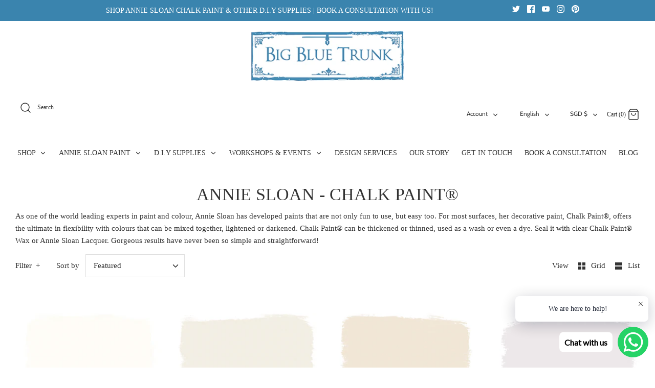

--- FILE ---
content_type: text/css
request_url: https://bigbluetrunk.sg/cdn/shop/t/23/assets/custom.scss?v=58803989220031929581677486003
body_size: 2779
content:
body, p, h1, h2, h3, h4, h5, label, div, span, applet, object, iframe,
h1, h2, h3, h4, h5, h6, p, blockquote, pre,
a, abbr, acronym, address, big, cite, code,
del, dfn, em, img, ins, kbd, q, s, samp,
small, strike, strong, sub, sup, tt, var,
b, u, i, center,
dl, dt, dd, ol, ul, li,
fieldset, form, label, legend,
table, caption, tbody, tfoot, thead, tr, th, td,
article, aside, canvas, details, embed,
figure, figcaption, footer, header, hgroup,
menu, nav, output, ruby, section, summary,
time, mark, audio, video{ font-family: 'Gill Sans Nova';}

.m-0{ margin:0px !important;}
.mt-0{ margin-top:0px !important;}
.mb-0{ margin-bottom:0px !important;}
.mtb-0{ margin-top:0px; margin-bottom:0px;}

#section-id-1600435867247 {
    background: #e1f2fb;
    margin-top: 0;
    margin-bottom: 0;
    padding-top: 80px;
    padding-bottom: 80px;
}

h1.majortitle.in-content:after {
    content: "";
    background-image: url(/cdn/shop/files/after-heading-new.png?v=1600772291);
    background-position: center center;
    background-repeat:no-repeat;
    width: 182px;
    height: 60px;    
    display: block;
    margin: 0 auto;
    
}
div#shopify-section-1600514511514 section.ooo-instagram strong:after {
    content: "";
    background-image: url(/cdn/shop/files/after-heading-new.png?v=1600772291);
    background-repeat:no-repeat;
    width: 182px;
    height: 60px;
    position: relative;
    display: block;
    margin: 0 auto;
    bottom: -10px;
}

#section-id-1600437463526 .subheading {
    font-size: 1.1em;
}
/*#shopify-section-1480591889144 h1.hometitle:after{
    content: "";
    background-image: url(/cdn/shop/files/after-heading-new.png?v=1600772291);
    background-position: center center;
    background-repeat:no-repeat;
    width: 182px;
    height: 60px;    
    display: block;
    margin: 0 auto;
}

#shopify-section-1600668511297 h1.majortitle.in-content::after,
#shopify-section-1600668473840 h1.majortitle.in-content::after
{
	margin:0px;
}

#shopify-section-1600844240825 h1.majortitle.in-content::after
{
	margin: 0px 0px 0px auto;

}*/
#shopify-section-1600668511297 h1.majortitle.in-content::after,
#shopify-section-1600668473840 h1.majortitle.in-content::after,
#shopify-section-1600844240825 h1.majortitle.in-content::after{
 	background-image: none;
    height: auto;
    width: auto;
    margin-bottom: 20px;
}

#shopify-section-1600508616586 .subheading,
div#shopify-section-1600514511514 section.ooo-instagram h2.h1,
#shopify-section-1600515710672 .subheading,
#shopify-section-1600515628448 .overlay-text__subheading,
#shopify-section-1594986524327 .subheading,
#shopify-section-1600501396456 .subheading, 
#shopify-section-1600507444213 .subheading

{
    font-family: 'Dancing Script', cursive !important;
}



#shopify-section-1600866895059{ display:none;}


.map-section--has-feature-image .map-section__text p:nth-of-type(5) {
    margin-bottom: 0;
}

/***********Big Blue trunk ************/
#shopify-section-1594986524327 .subheading{    
    text-transform: capitalize;
    font-size: 42px;
    letter-spacing: normal;
    margin-bottom: 5px;
}
/*
#shopify-section-1594986524327 .user-content {
    margin-top: 55px;
}
*/


#section-id-1600776543655 .overlay-text__title{
font-weight:700;

}


#shopify-section-1594986524327 .container{
  padding-left:0px;
  padding-right:0px;
}



#shopify-section-1582890034959 .fully-padded-row--medium {
    padding-top: 40px;
    padding-bottom: 0;
}
#shopify-section-1582890034959 h1.majortitle.in-content {
    margin-bottom: 0;
}
#shopify-section-1594970282022 .overlay-text__text {
    background: rgba(225,242,251,0.85);
}
#shopify-section-1594970282022 .overlay-text {
    top: -30px;
}
#shopify-section-1594970282022 .overlay-text__text h2.overlay-text__title.h4-style {
   /* font-size: 21px;*/
    font-weight: 500;
    letter-spacing: 0.05em;
    
}


/******** Annie Sloan Chalk Paint **********/
#shopify-section-1600437798688 {
    background: #e1f2fb;
  	padding: 50px 0px;
}
#shopify-section-1600437798688 .fully-spaced-row--medium {
    background: #e1f2fb;
    margin-top: 0;
    margin-bottom: 0;

}
#shopify-section-1600437798688 .user-content {
  /*  margin-top: 40px;*/
    
}


#shopify-section-1600675028234{
 background: #e1f2fb;
 padding-top:30px;
 padding-bottom:30px; 

}


#section-id-1600675028234.fully-spaced-row--medium{
  margin-top:30px;
  margin-bottom:30px;

}
#section-id-1594970282022 {
    padding-bottom: 60px;
}
/*
#section-id-1594970282022 .use-alt-bg {
    padding-bottom: 60px;
    padding-top: 30px;
}


#shopify-section-1600497320285 {
    background: #e1f2fb;
    padding-bottom: 90px;
}
*/
#section-id-1600497320285 .overlay-text__inner {
    top: 50px;
    position: relative;
    color: #333;
  	padding:0px;
}
#section-id-1600497320285 .overlay-text__inner h2.overlay-text__title.h4-style {
    font-size: 30px;
}

#shopify-section-1600501396456 .subheading, 
#shopify-section-1600507444213 .subheading {
    
    text-transform: capitalize;
    font-size: 42px;
    letter-spacing: normal;
    margin-bottom: 0;
}
#shopify-section-1600501396456 .article.use-alt-bg.fully-padded-row--small,
#shopify-section-1600507444213 .article.use-alt-bg.fully-padded-row--small{
    padding-bottom: 0;
}
.section-id-1583244060103.collection-slider-row.use-alt-bg,
.section-id-1480591889144.collection-slider-row.use-alt-bg{
    padding-top: 10px;
}
#shopify-section-1583244060103 h1 svg g,
#shopify-section-1480591889144 h1 svg g
{
    fill: #488db3 !important;
}
#shopify-section-1583244060103 h1.hometitle,
#shopify-section-1480591889144 h1.hometitle{
    font-size: 34px;
    margin-bottom: 70px;
  position:relative;
}
#shopify-section-1583244060103 h1.hometitle:after,

#shopify-section-1600508731385 .article.use-alt-bg.fully-padded-row--small,
#shopify-section-1600508832999 .article.use-alt-bg.fully-padded-row--small{
    padding-top: 10px;
}
/*
#shopify-section-1600508731385 a.btn.btn--primary,
#shopify-section-1600508832999 a.btn.btn--primary{
    padding: 20px 35px;
    font-size: 24px;
}*/
div#shopify-section-1600437463526 {
    background: #fafafa;
}
div#section-id-1600437463526{
    background: #fafafa;
    padding-top: 80px;
    padding-bottom: 80px;
    margin-top: 0px;
    margin-bottom: 0px;
}
#shopify-section-1600508616586 .article.fully-spaced-row--small {
    background: #e1f2fb;
    padding-top: 50px;
    padding-bottom: 20px;
    margin-top: 0;
    margin-bottom: 0;
}
div#shopify-section-1600508531615 {
    background: #e1f2fb;
}

div#section-id-1600508531615 {
    margin-top: 0;
    background: #e1f2fb;
    margin-bottom: 0;
}
#shopify-section-1600508832999 .article.fully-spaced-row--small {
    background: #e1f2fb;
    padding-top: 30px;
    padding-bottom: 50px;
    margin-top: 0;
    margin-bottom: 0;
}
div#shopify-section-1600514511514 {
    background: #fafafa;
    padding-top: 50px;
    padding-bottom: 30px;
}
div#shopify-section-1600514511514 section.ooo-instagram {
    margin-top: 0;
    margin-bottom: 0;
}



#shopify-section-1600508616586 .subheading {    
    text-transform: capitalize;
    font-size: 42px;
    letter-spacing: normal;
    margin-bottom: 0;
}

div#shopify-section-1600514511514 section.ooo-instagram h2.h1 {   
    text-transform: lowercase;
    font-size: 40px;
    letter-spacing: normal;
    margin-bottom: 30px;
}
div#shopify-section-1600514511514 section.ooo-instagram strong {
    font-size: 34px;
    text-transform: uppercase;
  font-weight:400;
}

#shopify-section-1600514511514 .ooo-instagram-feed__list {
    margin-top: 50px;
}
#shopify-section-1600515710672 .article.use-alt-bg.fully-padded-row--small {
    padding-bottom: 0;
    padding-top: 0;
}
#shopify-section-1600515710672 .subheading {
    
    text-transform: capitalize;
    font-size: 42px;
    letter-spacing: normal;
    margin-bottom: 0;
}
#shopify-section-1600515691178 .article.use-alt-bg.fully-padded-row--medium {
    padding-top: 10px;
    padding-bottom: 10px;
}
div#shopify-section-1600515628448 {
    background: #fafafa;
  margin-top: 0;
    padding-top: 0;
    margin-bottom: 50px;
}
div#section-id-1600515628448 {
    margin-top: 0;
    padding-top: 50px;
    margin-bottom: 50px;
}
#shopify-section-1600515628448 .overlay-text__subheading {
    
    text-transform: capitalize;
    font-size: 42px;
    letter-spacing: normal;
}


/**** Footer ****/
div#pagefooter {
    padding-top: 50px;
}
#pagefooter ul li a {
    text-transform: uppercase;
    /*font-size: 15px;*/
    font-weight: 500;
    color: #000;
}

#pagefooter .social-links ul.social-links__list li a{

  color:#6d6e71;
  
}
#pagefooter .social-links {
    margin: 40px 0 60px;
    padding: 0 20px;
}
#pagefooter .social-links svg, #pagefooter .social-links svg g {
    fill: #6d6e71;
    width: 30px;
    height: 30px;
    margin: 0 5px;
}
#pagefooter .signup-form-title {
    font-size: 21px;
    text-transform: uppercase;
    color: #000;
    letter-spacing: 1px;
    word-spacing: 5px;
}
div#pagefooter button.button.button--icon {
    background: #000;
    border-color: #000;
}
div#pagefooter button.button.button--icon svg g {
    fill: #ffffff;
    transition: fill 100ms;
}
#pagefooter .copyright {
    margin-top: 30px;
    padding: 0 20px;
    font-size: 15px;
    text-transform: uppercase;
    word-spacing: 5px;
}
#pagefooter, #pagefooter a {
    color: #000000;
}

.announcement {
    background: #3a84ae;
    color: #ffffff;
    font-size: 14px;
    text-transform: uppercase;
    padding: 5px 0;
}
.announcement .flexible-layout {
    margin-bottom: 0;
    margin-left: 0;
}
.announcement .flexible-layout .column--third .social-links g {
    fill: #fff;
}
.announcement .flexible-layout .column--third .social-links svg {
    width: 15px;
    height: 15px;
    vertical-align: middle;
}
.announcement .flexible-layout .column--third .social-links a {
    margin: 0 5px;
}


#shopify-section-1600501396456 .article.fully-spaced-row--small{ margin-bottom:0px;}

#shopify-section-1583244060103 .section-id-1583244060103.collection-slider-row{
  
    margin-top: 0px;
}


#shopify-section-1600507444213 .article.use-alt-bg.fully-padded-row--small {
    padding-top:30px;
}
#shopify-section-1600507444213 .article.fully-spaced-row--small{
	margin-bottom:0px;
}
#shopify-section-1480591889144,
#shopify-section-1600668473840{ 
  
	background-color: none !important;
}



.slick-dotted.slick-slider-overlay-dots .slick-dots li.slick-active button::before {
    color: #3a84ae;
    opacity: 1;
}
.slick-dotted.slick-slider-overlay-dots .slick-dots li button::before {
    color: #d9d9d9;
    opacity: 0.5;
}

#contact-new {
    margin-top: 0px;
}



/*******************Design Services *******************/
.pageInnerContainer .image-overlay__image-link {
      height: 380px;
 }

	.gallery__image2{	
    background-position: center center;
    background-size: cover;
	background-repeat: no-repeat;
	}

.image01{background-image: url('/cdn/shop/files/a002.jpg?v=1611556245');}
.image02{background-image: url('/cdn/shop/files/a001.jpg?v=1611556246');}
.image03{background-image: url('/cdn/shop/files/a003.jpg?v=1611556339');}
.clearfix{ clear:both;}

.pageInnerContainer .gallery__item.gallery__item-1 {
    margin-left: 0px;
}


.pageInnerContainer .overlay-text__text {
    background: rgba(225,242,251,0.85);
}

#shopify-section-page-story-template .user-content h1{ margin-bottom:35px;}
.user-content h2.overlay-text__title.h4-style{
	margin-top:0px;
}
.pageInnerContainer .overlay-text {
    top: -30px;
}

.bgImage {
	background-position: center center;
    background-size: cover;
	background-repeat: no-repeat;
  height: 380px;

}

.bgImage-1{background-image: url('/cdn/shop/files/Do_re_mi.jpg?v=1611216573');}
.bgImage-2{background-image: url('/cdn/shop/files/Saltwash_Kopitiam_Chair_01.jpg?v=1611216576');}
.bgImage-3{background-image: url('/cdn/shop/files/Classic-in-Graphite-01.jpg?v=1611216574');}

#shopify-section-page-story-template .article.fully-spaced-row--medium {
    margin: 0px;
    padding: 0px;
}

#shopify-section-page-story-template .article .lightly-spaced-row-above {
    margin-top: 0px;
}


@media (min-width: 1301px){
.pageInnerContainer .gallery--with-margins {
     margin-right: 0px; 
}
}


#block-id-1602674460287-0 h3.text-column__title,
#block-id-1602674460287-1 h3.text-column__title,
#block-id-1602674460287-2 h3.text-column__title{
    font-size: 20px;
    text-transform: capitalize;
    font-weight: 500;
}

#block-id-1602671837485 h1.majortitle.in-content:after{ margin:0px;}

h2.majortitle.in-content.titleTwo::after{
content: "";
    background-image: url('/cdn/shop/files/after-heading-new.png?v=1600772291');
    background-position: center center;
    background-repeat:no-repeat;
    width: 182px;
    height: 60px;    
    display: block;
    margin: 0 auto;
    
}
.articleNew{ width:50% !important;}

#section-id-1602674460287 #block-id-1602674460287-0 .text-column__image {
  max-width: 430px;
}#section-id-1602674460287 #block-id-1602674460287-1 .text-column__image {
  max-width: 430px;
}

#shopify-section-1602675019782 .article-list.article-layout--columns .article{border-right:0px; }
.article__inner.articleInner .user-content {
    margin-bottom: 0px !important;
    padding: 0px !important;
}
.article.articleNew .meta{ margin-top:10px;}
.article__inner.articleInner p {
    min-height: 152px;
    font-size: 14px;
    text-align: justify;
    line-height: 24px;
}

.bg-light {
    background: #f4f4f4;
}


/************Our Story********/
.story-newpage{
	background-image:url('/cdn/shop/files/our-story-banner.jpg?v=1602750537');
    background-repeat:no-repeat;
    background-size:cover;
    height: 300px;
    padding: 0px;
    margin: 0px;
  	display: flex!important;
    justify-content: center !important;
    align-items: center!important;

}

.our-story-page h1.majortitle.majortitle2 {
    color: #fff;
}

div#section-id-1602671810805 {
  margin-top: 40px;
}
.majortitle3{ margin-top:0px !important;}

.sunHeadH4{ 
  text-transform: capitalize;
  font-size: 24px;
  letter-spacing: normal;
  margin-bottom: 0px;
  font-family: 'Dancing Script', cursive !important;
  line-height: 1.3em;
}
.img-fluid {
    max-width: 100%;
    height: auto;
}

.img-thumbnail {
    padding: .25rem;
    background-color: #fff;
    border: 1px solid #dee2e6;
    border-radius: .25rem;
    max-width: 100%;
    height: auto;
}
.title-h5 {
    font-size:22px;
    color: #292929;
    font-size: 17px;
    text-decoration: none;
    border-bottom: 0px;
    text-transform: capitalize;
}
.collectionNew a,
.collectionNew a:hover {
    text-decoration: none !important;
}
.font20{ font-size:20px;}

/*********************Contact Us New Page***********/
.contactUs-newpage{
	background-image:url('/cdn/shop/files/contactUs-bg-1.jpg?v=1602745490');
    background-repeat:no-repeat;
    background-size:cover;
    height: 300px;
    padding: 0px;
    margin: 0px;
  	display: flex!important;
    justify-content: center !important;
    align-items: center!important;

}
.blue-text {
    color: #3b84af !important;
}
.contactUs-newpage h1{ color:#fff;}
.pr-2, .px-2 {
    padding-right: .5rem !important;
}
.mb-1{ margin-bottom:10px;}
.mb-2{ margin-bottom:20px;}
.mb-3{ margin-bottom:30px;}
.mb-4{ margin-bottom:40px;}
.mb-5{ margin-bottom:50px;}

.pr-1{ padding-right:10px;}
.pr-2{ padding-right:20px;}
.pr-3{ padding-right:30px;}
.pr-4{ padding-right:40px;}

.d-block{
display:block !important;vertical-align: middle;
}
.d-inline {
    display: inline-block!important;vertical-align: top;
}
.font-size{ font-size:3rem;width: 60px; height: 60px;}

h3.headH3{ margin:0px 0px;}
svg.svg {
    width: 62px;
    height: 60px;
    fill: #3b84af;
    vertical-align: middle;
    transition: fill 100ms;
}
.fullMiddle{
	margin:0 auto; 
    width:70% !important;

}
.mt-0{ margin-top:0px;}

h1.majortitle3 {
    margin-top: 0px !important;
    font-size: 28px;
    line-height: 40px;
    margin-bottom: 10px;
}


#section-id-1594986686939 .strongly-spaced-row,
#section-id-1594986686939 .fully-spaced-row--medium {
    margin-top: 35px;
    margin-bottom: 35px;
}

.column.column--half.align-left h1.majortitle.in-content::after{ margin:0px;}
.column.column--half.align-right h1.majortitle.in-content::after{
margin: 0 0 0 auto;
}


#artColorful .overlay-text__text h2 {
    font-size: 17px;
}


.pageInnerContainer .image-overlay--bg-box .overlay-text .overlay-text__text {
    background: rgb(255 255 255 / .8);
}
.announcement .announcement__inner {
    padding: 6px;
    text-align: right;
}

.need-cons ul {
    margin: 0;
}
.need-cons ul li {
    list-style: none;
    font-size: 18px;
    line-height: 27px;
}
.need-cons li i {
    color: #3b84af !important;
    font-size: 20px;
    padding-right: 7px;
}
.need-cons p {
    font-size: 18px;
    padding-top: 21px;
}
.book-btn {
    text-align: center;
}
.book-btn a {
    border: none !important;
}
.conslt-text {
    text-align: center;
}
.need-cons {
    text-align: left;
}
.conslt-form {
    padding-top: 36px;
}
.need-cons p:last-child {
    padding: 0;
}

@media (min-width: 768px){
.feature-text-paired.feature-text-paired-new {
     margin-left: 0% !important; 
    margin-right: 0% !important; 
}

}
@media (max-width: 768px){
.announcement .column--two-thirds {
    width: 100%;
}
  .announcement .announcement__inner {
    text-align: center;
}
}

#shopify-section-1600515691178 {
    margin-top: 45px;
}



.custom-html .headH3 {
	font-size: 22px;
}

.mb-5 {
	margin-bottom: 20px;
}

.custom-html {
	padding-top: 30px;
}


div#shopify-section-rich-text-corporate2 {
    background: #e1f2fb;
    padding: 20px 0px;
}

#block-id-c4c580bb-af0f-4290-8534-067415f64de2 .fixed-height-item {
    height: 481px !important;
}